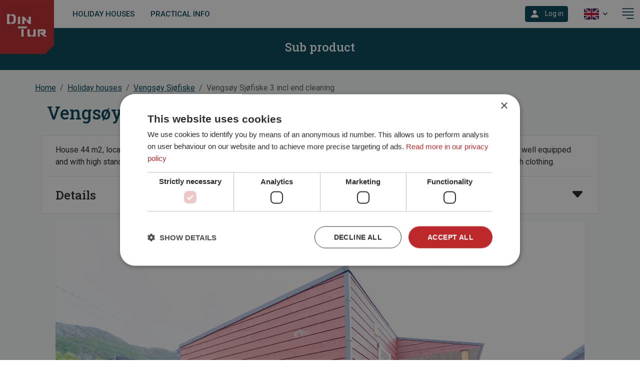

--- FILE ---
content_type: text/html; charset=utf-8
request_url: https://www.dintur.no/en/holidayhome/vengsoey-sjoefiske/vesj03/
body_size: 8404
content:
<!DOCTYPE html>
<html lang="no" id="top">
<head>
    <meta charset="utf-8" />
    <meta name="viewport" content="width=device-width, initial-scale=1, shrink-to-fit=no">
    <base href="/" />
    <meta name="facebook-domain-verification" content="8ym5u4idpum433l605tqf9j3tdw3a0" />
    <link href="/css/site.css?v=CRBSGsfMYrhfJd8mSxJMx9x6hqHuNBOwDPS9n1SuKSE" rel="stylesheet" type="text/css" defer />
    <link rel="stylesheet" href="/lib/bootstrap/icons/font/bootstrap-icons.min.css" defer>
    <link href="/scss/default.min.css?v=XpYiyIZYfzHe9nOx2ZGSWhNPQOGiCfSpNQ2Lxc94pQQ" rel="stylesheet" type="text/css" defer />
    <link href="/_content/com.core.xg.web.wms/lib/leaflet/dist/leaflet.min.css?v=rE2N_4IuhEdEpWheS8IGGtDvyj_6eJb0v5J3_YAws84" rel="stylesheet" type="text/css" defer />
    <link href="/_content/com.core.xg.web.wms/css/Control.Fullscreen.min.css?v=d6sCQATXyMptuwqmiwHbbcxW55Ytv4Yv3DOUxNDqx9A" rel="stylesheet" type="text/css" defer />
    <link href="/_content/com.core.xg.web.wms/css/jqplot.min.css?v=MbizlRlk6O8Turec2bVxfm-1dR55T3DdTQ484H1JS5o" rel="stylesheet" type="text/css" defer />

        <script type="text/javascript">(function(w,d,s,l,i){w[l]=w[l]||[];w[l].push({'gtm.start':
new Date().getTime(),event:'gtm.js'});var f=d.getElementsByTagName(s)[0],
j=d.createElement(s),dl=l!='dataLayer'?'&l='+l:'';j.async=true;j.src=
'https://www.googletagmanager.com/gtm.js?id='+i+dl;f.parentNode.insertBefore(j,f);
})(window,document,'script','dataLayer','GTM-PR7L8BXN');</script>
        <script type="text/javascript">    window.gtmTrack = function (ev) { if (!dataLayer) return; dataLayer.push(ev); }</script>
    <link href="//cdn.quilljs.com/1.3.6/quill.snow.css" rel="stylesheet" defer>
    <script src="/lib/jquery/jquery.min.js?v=QSuP-cWrMrkBn82EvNSlTA4mWhRShHT07kWyeiCr6us" type="text/javascript" defer></script>
    <script src="/lib/bootstrap/js/bootstrap.bundle.min.js?v=6zfk2L8R3wCgRbZzpkEi7UYC2bc6fYGIgFfNeqyOWnQ" defer type="text/javascript"></script>
    <link href="com.core.xg.booking.web.styles.css?v=jdU8IVsfmt-FrNO7lkgD8nBGPtdQeh7N_Z39W6-QngE" rel="stylesheet" defer />
    <link rel="stylesheet" href="_content/Radzen.Blazor/css/default-base.css?v=JYBzt5HMCaMiLkXYXkVSuj9C4SLeYqMmMtNSHQahnjw" defer />
    <script>
        window.CookieFunction = {
            acceptMessage: function (cookieString) {
                document.cookie = cookieString;
            }
        };

        function scrollToTarget(target) {
            document.getElementById(target).scrollIntoView({ behavior: 'smooth' });
        }
    </script>

    <script type="template/dintur-marker-popup" id="marker-popup" defer>
        <div marker class="bm-map-poi-popup">
            {{#if description}}
                <div info class="bm-map-poi-popup-info">
                    {{{description}}}
                </div>
            {{/if}}
            {{#if pictureUrl}}
                <div picture class="bm-map-poi-popup-picture">
                    <img src="{{pictureUrl}}" />
                </div>
            {{/if}}

        </div>
    </script>

    <!-- html5 video controller -->

    <script>
        function playVideo(elementId) {
            document.getElementById(elementId).play();
        }
        function pauseVideo(elementId) {
            document.getElementById(elementId).pause();
        }
    </script>

    <!--demo hiking info template-->
    <script type="template/dintur-hiking-info" id="hiking-info" async>
        {{#if title}}
            <div>{{title}}</div>
        {{/if}}
        {{#if lengthMeters}}
            <div>{{lengthMeters}}</div>
        {{/if}}
        {{#if heightStartMeters}}
            <div>{{heightStartMeters}}</div>
        {{/if}}
        {{#if heightHighestMeters}}
            <div>{{heightHighestMeters}}</div>
        {{/if}}
        {{#if difficulty}}
            <div>{{difficulty}}</div>
        {{/if}}
        {{#if estimatedTimeHours}}
            <div>{{estimatedTimeHours}}</div>
        {{/if}}
        {{#if description}}
            <div>{{description}}</div>
        {{/if}}
    </script>

    <style type="text/css">
        [map] {
            width: 100%;
            height: 500px;
        }

        [elevation-plot] {
            width: 100%;
            height: 250px;
        }

        [marker] {
            min-width: 275px;
        }

            [marker] [info] {
                padding: 10px;
                font-size: 12px;
            }

            [marker] [picture] {
                overflow: hidden;
            }

                [marker] [picture] img {
                    border-radius: 20px;
                    width: 100%;
                }
    </style>

    <style type="text/css">
        .bm-map {
            width: 100%;
            height: 500px;
        }
    </style>

    <script>
        window.getUserAgent = () => {
            return navigator.userAgent;
        };

        window.getWindowHeight = () => {
            return window.innerHeight;
        };
        window.getWindowWidth = () => {
            return window.innerWidth;
        };
    </script>
    <!-- Add font according to DinTur style -->
    <link rel="preconnect" href="https://fonts.googleapis.com">
    <link rel="preconnect" href="https://fonts.gstatic.com" crossorigin>
    <link href="https://fonts.googleapis.com/css2?family=Roboto+Slab:wght@400;500;700&family=Roboto:wght@400;500;700&display=swap" rel="stylesheet">


    <!-- TrustBox script -->
    <script type="text/javascript" src="//widget.trustpilot.com/bootstrap/v5/tp.widget.bootstrap.min.js" async></script>
    <!-- End TrustBox script -->
    <!-- SPA support for Trustbox -->
    <script>
        window.loadTp = (elementId) => {
            var trustbox = document.getElementById(elementId);
            //var $trustbox = $('#' + elementId);
            //$trustbox.removeData();
            //$trustbox.html('');
            if (window.Trustpilot !== undefined)
                window.Trustpilot.loadFromElement(trustbox, true);
        };
    </script>

    <script>
        function removeShowClass(elementId) {
            var element = document.getElementById(elementId);
            element.classList.remove("show");
        };

        function printInvoke() {
            window.print();
        }
    </script>
    <!-- End SPA support for Trustbox -->
    <!--Blazor:{"type":"server","prerenderId":"db3df66d8e2a466ea30d642240ab6599","key":{"locationHash":"77D12F14A8105320B1AAED6AE7E689DA0EC4483270A645E84079EAA0FFDF550D:0","formattedComponentKey":""},"sequence":0,"descriptor":"CfDJ8L6QRLZL7BNJlCsz3ohAfeNk2\u002BSjrmpDf9q47AOD8DbAVtqSkPG/WEyVod26vZJY0vxmHbYvOAJfV//LFg2gA1fqgheTxbxIaKd7jxF/gRJHKybSY\u002BYfxggrBIAiaJMP5aTfdQ80eGpR4G/HVCYQ69MRLO\u002BQ21QJzdqk3tZTVQjX\u002BNphqqFBflRxJ8R/3KLLXU\u002BO2Nud4AqeeQxGEMSiFQPSOr9WSiONd8pIQwCIgTTfjfzCr35oqIXAmgwZEoeiYg\u002BaFx\u002BtEAod0Jp/CLVUhyDVt42N\u002BwTS2RmgZhfXkLbRRK0qx2QoEv0DcNjut01OdCgaPMyzpbv8ngYNp88fTcgiHxv1p9g1MuS5ox/z8TdXgn\u002B4mjHOAl3Onv4xrfnTjFyHXtW8\u002B5vlzfpQTE\u002B1XhTk2yQIfwsS1jF1VPCKNkj03/zuDtZXNAwv5zzlKRSJxcCqzorZcDp0jkHV6tmBRAMQjPabXnepqOELUPsPmUm9yN1qBXvNOMfmJIDlZ8jNMxp0UIStg/VKSEXprsbtj6ClL5KJBiOcK7oXBkJRfnWrp0yu4a6UVJC2grYI1LPxqjBJABdKKfnSGNVrho3jQ38="}--><title>Vengs&#xF8;y Sj&#xF8;fiske 3 incl end cleaning | DinTur.no</title><meta name="description" content="House 44 m2, located in the harbor on Vengs&#xF8;y, 5 meters from the sea and 10 meters from the floating dock with boats. The house is well equipped and with high standards. 10 meters to the service building with fish cleaning facilities, freezers, storeroom and drying facilities for fish clothing." />
        <meta property="og:locale" content="en-US" />
        <meta property="og:type" content="website">
        <meta property="og:title" content="Vengs&#xF8;y Sj&#xF8;fiske 3 incl end cleaning | DinTur.no" />
        <meta property="og:description" content="House 44 m2, located in the harbor on Vengs&#xF8;y, 5 meters from the sea and 10 meters from the floating dock with boats. The house is well equipped and with high standards. 10 meters to the service building with fish cleaning facilities, freezers, storeroom and drying facilities for fish clothing." />
        <meta property="og:url" content="https://www.dintur.no/en/holidayhome/vengsoey-sjoefiske/vesj03/" />
        <meta property="og:image" content="https://www.dintur.no/image/08ca1c99-3572-4760-988b-77a0a788bc3c/gallery" />
        <meta property="og:image:secure_url" content="https://www.dintur.no/image/08ca1c99-3572-4760-988b-77a0a788bc3c/gallery" />
        <meta property="og:image:width" content="1640">
        <meta property="og:image:height" content="856">
        <meta name="twitter:card" content="summary_large_image">
        <meta name="twitter:title" content="Vengs&#xF8;y Sj&#xF8;fiske 3 incl end cleaning | DinTur.no" />
        <meta name="twitter:description" content="House 44 m2, located in the harbor on Vengs&#xF8;y, 5 meters from the sea and 10 meters from the floating dock with boats. The house is well equipped and with high standards. 10 meters to the service building with fish cleaning facilities, freezers, storeroom and drying facilities for fish clothing." />
        <meta name="twitter:image" content="https://www.dintur.no/image/08ca1c99-3572-4760-988b-77a0a788bc3c/gallery" /><link rel="canonical" href="http://www.dintur.no/en/holidayhome/vengsoey-sjoefiske/" /><!--Blazor:{"prerenderId":"db3df66d8e2a466ea30d642240ab6599"}-->
</head>
<body>
    <app>
        
<!--Blazor:{"type":"server","prerenderId":"e35e7fb7919044b287b250a22232e1a7","key":{"locationHash":"80450E4421946380285613E9CD5DF77010CE60CD6F99CFCB7461DF0BCEDE0597:0","formattedComponentKey":""},"sequence":1,"descriptor":"CfDJ8L6QRLZL7BNJlCsz3ohAfeP9bpmM7E1OEJmgmnfoY1WjSVEtSEICOKF95JOaf3hNoIa5ja5XI1xFyuNWSWEwb\u002BaCXbNVWySslliPKj8SIiAr50R0X1n\u002B0bIgX8dR6wbg1pjo\u002B7VC5TEvZIY8cATLBzar/MLDqUgOmXAAAihpmZ3Iyxcl\u002Bmx\u002B9AbBPQfqgjFFfpEDlFHFNBdNHkD14D1CBpLek1Vd7K6MF\u002Bghzf\u002BUzi4exPuamuRU0mBWsBsvwJxbJ\u002BKgG/wJNU0JJSlI6PiZK19XArnJgJjThLJPJclwiE/CQjazXgUbM0/kaudmCgywCrGt\u002BkL072wXdnxZQhMTUZYjKacLFFwps6dDwpm5FOy4dBHpps5mKtAk2Jye\u002BiYy\u002BH\u002Bf46blg0xOWl07wkk6KaceWqfPOguq0ir09BlulRHj45dW52tETE2W/igL49zLqzVJVQFq1QI4PwXfy\u002B45k9yQjoVamT7uM8uCs0dNTwY3QsXj\u002Bx\u002BPOXLlVECQWIVHK3Qj6m4wSO\u002BTGtbW9ViUyLq0GRDTA5wUMXXnIOT3VgWI"}-->
    <div class="w-100 overflow-x-hidden">

<div class="bm-mainlayout container-xxl bg-white p-0 my-0 position-relative"><a href="https://www.dintur.no/en/" aria-label="Link to frontpage"><img fetchpriority="high" src="img/logo-web-124.png" class="system-logo-topleft" alt="Link to frontpage" width="124" height="124" /></a>
<nav class="navbar navbar-expand justify-content-end justify-content-xl-start py-1 bg-white d-print-none" id="topnavbar"><div class="d-flex" style="flex-basis: auto;align-items: center"><ul class="boman-navbar-left-part navbar-nav me-0 flex-row align-items-center"><li class="nav-item nav-item-padding overflow-hidden"><a role="link" href="en/holidayhome/" class="nav-link topmenu-text text-truncate active" aria-current="page">Holiday houses </a></li>
            <li class="nav-item nav-item-padding overflow-hidden d-none d-lg-block"><a role="link" href="en/practical-info/" class="nav-link topmenu-text text-truncate">Practical info</a></li></ul></div>
    <div class="d-none d-xxl-flex" style="flex-basis: auto; flex-grow: 1; align-items: center"><ul class="navbar-nav me-auto flex-row align-items-center"><li class="nav-item nav-item-padding overflow-hidden "><a role="link" href="en/contact-and-booking/" class="nav-link topmenu-text text-truncate">Contact and booking</a></li>
        
        
    
    
    
    
    
    
    
    
    <li class="nav-item nav-item-padding overflow-hidden "><a role="link" href="en/get-inspired/" class="nav-link topmenu-text text-truncate">Get inspired</a></li>
        
        
    
    
    </ul></div>
    <div class="d-flex" style="flex-basis: auto; flex-grow: 1; align-items: center"><ul class="navbar-nav ms-auto align-items-center">
            <li class="nav-item nav-item-padding px-3"><div class="dropdown"><a class="btn btn-primary btn-sm dropdown-toggle py-0" role="button" id="dropdownMenuLink" data-bs-toggle="dropdown" data-bs-auto-close="outside" aria-haspopup="true" aria-expanded="false" aria-label="Log in"><span class="bi bi-person-fill text-white fs-5 align-middle" aria-label="Log in"></span>
                <span class="d-none d-sm-inline ms-lg-2">Log in</span></a>
            <div class="dropdown-menu dropdown-menu-end px-2 px-lg-4 py-2 py-lg-4" aria-labelledby="dropdownMenuLink" id="loginDropdown"><div class="dropdown-item-text"><h2 class="bom-h1 mb-4">Log in</h2><div class="mb-3"><div class="form-floating "><input autocomplete="off" class="form-control form-control " type="text" id="username" value="" />
    <label for="username">User name</label>
    <div id="username-feedback" class="invalid-feedback"></div></div></div><div class="mb-3"><div class="form-floating "><input autocomplete="off" class="form-control form-control " type="password" id="password" value="" />
    <label for="password">Password</label>
    <div id="password-feedback" class="invalid-feedback"></div></div></div>
            <a role="button" class="btn btn-custom-primary text-start" style="min-width: 250px;"><span class="text-start">Log in</span>
                <img src="icons/icons-arrow-right@x3.png" class="float-end pt-1" style="width: 23px" aria-hidden="true"></a><div class="row g-0 mt-2"><div class="col-6 text-start"><a class="btn btn-link btn-sm ps-0" role="button">New user</a></div><div class="text-end col-6"><a class="btn btn-link btn-sm pe-0" role="button">Forgot password</a></div></div></div></div></div></li><li class="nav-item nav-item-padding dropdown px-2 d-none d-md-block"><a class="nav-link dropdown-toggle py-1 user-select-none text-truncate px-2" id="languageSelector" role="button" data-bs-toggle="dropdown" aria-haspopup="true" aria-expanded="false" title="Select language"><img src="/img/uk.png" class="language-selector-img language-selector-img-sm" alt="Current language is English" /><img src="/icons/icons-arrow-small-down.png" class="ms-2" style="width: 10px; height: 6px;" aria-hidden="true"></a>
    <div class="dropdown-menu dropdown-menu-end" aria-labelledby="languageSelector"><a class="dropdown-item" role="button"><img src="/img/no.png" alt="NO" class="language-select-img"> <span class="bom-p">Norsk</span></a><a class="dropdown-item" role="button"><img src="/img/uk.png" alt="EN" class="language-select-img"> <span class="bom-p">English</span></a><a class="dropdown-item" role="button"><img src="/img/de.png" alt="DE" class="language-select-img"> <span class="bom-p">Deutsch</span></a></div></li><li class="nav-item px-0 d-block d-xxl-none"><a class="cursor-pointer" data-bs-toggle="offcanvas" href="#offcanvasMenu" title="Open menu" role="button" aria-controls="offcanvasMenu"><img src="/icons/buttons-hamburger-button@3x.png" style="height: 48px" aria-hidden="true"><span class="visually-hidden">Open menu</span></a></li></ul></div></nav>

<div class="offcanvas offcanvas-end" tabindex="-1" id="offcanvasMenu" aria-labelledby="offcanvasMenuLabel"><div class="offcanvas-header"><h3 class="offcanvas-title" id="offcanvasMenuLabel"></h3>
        <button type="button" class="btn-close text-reset" data-bs-dismiss="offcanvas" aria-label="Close menu"></button></div>
    <div class="offcanvas-body p-0"><ul class="nav flex-column"><li class="nav-item nav-item-padding"><a href="https://www.dintur.no/en/" role="link" class="nav-link topmenu-text text-truncate">Home</a></li>
            <li class="nav-item nav-item-padding"><a role="link" href="en/holidayhome/" class="nav-link topmenu-text text-truncate active" aria-current="page">Holiday houses </a></li>
            <li class="nav-item nav-item-padding"><a role="link" href="en/practical-info/" class="nav-link topmenu-text text-truncate">Practical info</a></li>
            <li class="nav-item nav-item-padding overflow-hidden "><a role="link" href="en/contact-and-booking/" class="nav-link topmenu-text text-truncate">Contact and booking</a></li>
        
        
    
    
    
    
    
    
    
    
    <li class="nav-item nav-item-padding overflow-hidden "><a role="link" href="en/get-inspired/" class="nav-link topmenu-text text-truncate">Get inspired</a></li>
        
        
    
    
    

            


            
            <li><hr></li>
            <li class="nav-item nav-item-padding dropdown hover-light-medium"><a class="nav-link dropdown-toggle py-1 user-select-none text-truncate " id="languageSelectorOC" role="button" data-bs-toggle="dropdown" aria-haspopup="true" aria-expanded="false" title="Select language"><img src="/img/uk.png" class="language-selector-img-sm" alt="Current language is English" /><span class="ms-2">Select language</span><img src="/icons/icons-arrow-small-down.png" class="ms-2" style="width: 10px; height: 6px;" aria-hidden="true"></a>
    <div class="dropdown-menu " aria-labelledby="languageSelectorOC"><a class="dropdown-item" role="button"><img src="/img/no.png" alt="NO" class="language-select-img"> <span class="bom-p">Norsk</span></a><a class="dropdown-item" role="button"><img src="/img/uk.png" alt="EN" class="language-select-img"> <span class="bom-p">English</span></a><a class="dropdown-item" role="button"><img src="/img/de.png" alt="DE" class="language-select-img"> <span class="bom-p">Deutsch</span></a></div></li></ul></div></div><main class="bm-pagebackground d-block p-0 m-0 bg-light"><div class="d-print-none row g-0 bg-primary text-center py-4 mb-0"><div class="col-12"><h3 class="h4 text-white">Sub product</h3></div></div>

    <div class="bm-subproductpagecontainer p-0 container position-relative pt-3 mb-4 bg-light subproduct"><nav aria-label="breadcrumb"><ol class="breadcrumb mt-2 d-print-none"><li class="breadcrumb-item"><a href="en/" role="button" class="">Home</a></li>
                <li class="breadcrumb-item"><a href="/en/holidayhome/" role="button" class="cursor-pointer active" aria-current="page">Holiday houses </a></li>
                <li class="breadcrumb-item"><a href="en/holidayhome/vengsoey-sjoefiske/" class="active" aria-current="page">Vengs&#xF8;y Sj&#xF8;fiske</a></li>
                <li class="breadcrumb-item active" aria-current="page">Vengs&#xF8;y Sj&#xF8;fiske 3 incl end cleaning</li></ol></nav>
    <div class="d-block container px-0 px-sm-2 px-lg-4 px-xxl-5"><div class="row mb-3"><div class="col-12"><h1 class="mb-0 mb-md-2 px-2 px-md-0 text-primary">Vengs&#xF8;y Sj&#xF8;fiske 3 incl end cleaning</h1></div></div><div class="row align-items-center border rounded bg-white py-3 px-2 px-lg-3"><div class="col-12"><div class="d-block mb-3"><div class="product-longtext position-relative longtext-expanded">House 44 m2, located in the harbor on Vengsøy, 5 meters from the sea and 10 meters from the floating dock with boats. The house is well equipped and with high standards. 10 meters to the service building with fish cleaning facilities, freezers, storeroom and drying facilities for fish clothing.<div class="d-none"></div></div></div><div class="row align-items-center border-top pt-3"><a class="col-10 h4 mb-0 text-reset text-decoration-none" role="button">Details</a>
                            <a class="col-2 text-end text-reset text-decoration-none" role="button"><span class="bi bi-caret-down-fill fs-3"></span></a></div></div></div>
            
            <div class="row mb-4"><div class="col-12 px-0 py-2 py-lg-3"><div id="carouselSubProduct" class="carousel slide" data-bs-interval="false"><div class="carousel-inner"><div class="carousel-item active"><img class="d-block m-auto rounded carousel-image" alt="" src="/image/b231c8ca-dd5a-4065-a16c-673f5619d6ab/gallery" /></div><div class="carousel-item"><img class="d-block m-auto rounded carousel-image" alt="" src="/image/484d5195-a9ca-40d1-9ee7-62522612329b/gallery" /></div><div class="carousel-item"><img class="d-block m-auto rounded carousel-image" alt="" src="/image/5b0ea0a9-ae12-4c5a-b70c-6d84795acbf5/gallery" /></div><div class="carousel-item"><img class="d-block m-auto rounded carousel-image" alt="" src="/image/859a7fed-c97a-46a8-a97d-079cf920b257/gallery" /></div><div class="carousel-item"><img class="d-block m-auto rounded carousel-image" alt="" src="/image/2bbb3e8c-b3b6-43e9-b658-a9ede1edc61e/gallery" /></div><div class="carousel-item"><img class="d-block m-auto rounded carousel-image" alt="" src="/image/87ec81ae-c05b-4ebc-89db-82dc74b47f49/gallery" /></div><div class="carousel-item"><img class="d-block m-auto rounded carousel-image" alt="" src="/image/802239ec-878a-49e7-bebc-cb2977e022a2/gallery" /></div><div class="carousel-item"><img class="d-block m-auto rounded carousel-image" alt="" src="/image/af72c882-6c68-4ceb-9da2-ff44500e291b/gallery" /></div><div class="carousel-item"><img class="d-block m-auto rounded carousel-image" alt="" src="/image/ddf6e601-0ec1-401f-bf20-d1331d5282aa/gallery" /></div>
    </div>
                                <button class="carousel-control-prev" type="button" data-bs-target="#carouselSubProduct" data-bs-slide="prev"><span class="carousel-control-prev-icon" aria-hidden="true"></span>
                                    <span class="visually-hidden">Previous</span></button>
                                <button class="carousel-control-next" type="button" data-bs-target="#carouselSubProduct" data-bs-slide="next"><span class="carousel-control-next-icon" aria-hidden="true"></span>
                                    <span class="visually-hidden">Next</span></button></div></div>
    <div class="col-12"></div></div></div></div><div class="row g-0 d-print-none"><div class="col-12 text-center"><div role="button" class="text-reset text-decoration-none cursor-pointer" title="To top" onclick="document.getElementById(&#x27;top&#x27;).scrollIntoView({behavior:&#x27;smooth&#x27;})"><img src="/icons/icons-arrow-up.png" aria-hidden="true" style="width: 50px; height: 50px;">
            <p class="fw-bold">To top</p></div></div></div></main><footer class="bm-systemfooter d-print-none"><div class="row bg-primary text-white g-0 dark-footer"><div class="col-12 col-md-4 p-3 p-lg-4 p-xl-5"><h3 class="fw-bold mb-1">Customer service</h3>
    
    <p class="mb-0">Phone: (&#x2B;47) 74 07 30 00</p>
    
    <p class="mb-1 mt-0"><a class="text-reset text-decoration-none cursor-pointer" target="" href="mailto:office@dintur.no">E-mail: office@dintur.no</a></p>
    

    
    <p class="mb-0">Opening hours: </p>
    
    <p class="mb-0">Monday to Thursday, 08:00 to 18:00,   Fridays, 08:00 to 15:30</p>
    
    
    
    <h3 class="fw-bold mb-1">Follow us on</h3>
    
    <div class="row g-0 align-items-center my-3"><a class="col-auto text-white px-3" role="button" href="https://www.facebook.com/DinTurNorway" target="_blank"><span class="bi fs-2 bi-facebook" role="button" aria-label="facebook"></span></a>
    
    
    <a class="col-auto text-white px-3" role="button" href="https://www.instagram.com/dinturseafishing/" target="_blank"><span class="bi fs-2 bi-instagram" role="button" aria-label="instagram"></span></a>
    
    
    <a class="col-auto text-white px-3" role="button" href="https://vimeo.com/user178432007" target="_blank"><span class="bi fs-2 bi-vimeo" role="button" aria-label="vimeo"></span></a>
    
    
    <a class="col-auto text-white px-3" role="button" href="https://www.youtube.com/user/dinturfilm" target="_blank"><span class="bi fs-2 bi-youtube" role="button" aria-label="youtube"></span></a>
    
    
    </div>
    
    
    
    </div>
                <div class="col-12 col-md-4 p-3 p-lg-4 p-xl-5"><h3 class="fw-bold mb-1">Keep yourself updated</h3>
    
    <p class="mb-0"> Do you want good travel tips and tempting offers by email?</p>
    
    <div class="form-floating mb-2 text-dark"><input class="form-control text-dark " autocomplete="off" id="newsletter-email" value="" />
        <label for="newsletter-email">E-mail</label></div>
            <div class="d-block text-end w-100"><a class="btn btn-dark opacity-75 btn-sm mb-3" role="button" aria-label="Subscribe" aria-hidden="true">Subscribe</a></div>
    
    </div>
                <div class="col-12 col-md-4 p-3 p-lg-4 p-xl-5"><h3 class="fw-bold mb-1">About Din Tur</h3>
    
    <p class="mb-1 mt-0"><a role="button" href="en/contact/" class="text-reset text-decoration-none cursor-pointer">Contact us</a></p>
        
    
    <p class="mb-1 mt-0"><a role="button" href="en/team/" class="text-reset text-decoration-none cursor-pointer">The Din Tur team</a></p>
        
    
    <p class="mb-1 mt-0"><a class="text-reset text-decoration-none cursor-pointer" target="" href="/terms/">Terms and conditions</a></p>
    

    
    <p class="mb-1 mt-0"><a class="text-reset text-decoration-none cursor-pointer" target="" href="/privacy/">Privacy</a></p>
    

    
    <p class="mb-1 mt-0"><a class="text-reset text-decoration-none cursor-pointer" target="" href="/cookies/">Cookies</a></p>
    

    
    <p class="mb-1 mt-0"><a role="button" href="en/copyright/" class="text-reset text-decoration-none cursor-pointer">Copyright</a></p>
        
    
    
    

    
    <div class="row align-items-center"><div class="col-auto"><span>Currency:</span></div>
                    <div class="col-auto"><img src="/icons/nok-white.png" class="language-selector-img-sm opacity-50" role="button" alt="NOK" title="NOK" /></div>
                    <div class="col-auto"><img src="/icons/eur-white.png" class="language-selector-img-sm " role="button" alt="EUR" title="EUR" /></div><div class="col"><a class="text-decoration-none" role="button" data-bs-toggle="modal" data-bs-target="#currencyExplan-43157" title="Currency explanation"><img src="/icons/q-circle-white.png" class="language-selector-img-sm opacity-75" alt="Currency explanation" /></a></div></div><div class="modal fade" id="currencyExplan-43157" tabindex="-1" aria-labelledby="currencyExplanLabel-43157" aria-hidden="true"><div class="modal-dialog modal-dialog-centered"><div class="modal-content text-dark"><div class="modal-header"><h1 class="modal-title fs-5" id="currencyExplanLabel-43157">Select currency </h1>
                        <button type="button" class="btn-close" data-bs-dismiss="modal" aria-label="Close"></button></div>
                    <div class="modal-body"><p class="  text-dark mt-2">Currency selection cannot be changed after the booking is confirmed, so it is important that the correct currency is selected before completing the booking.</p></div>
                    <div class="modal-footer"><button type="button" class="btn btn-secondary" data-bs-dismiss="modal">Close</button></div></div></div></div></div></div>
    <div class="row bg-white g-0 align-items-center white-footer"><div class="col-12 col-xl-3 text-center text-xl-start p-3 pb-0 pb-xl-3"><span class="small">&#xA9; DinTur 2022</span></div>
    <div class="col-12 col-xl-6 text-center p-3"><a href="https://www.visa.com/" target="_blank"><img src="/icons/visa.png" class="mx-3" style="width: 122px; height: 35px;" alt="VISA"></a>
                <a href="https://reisegarantifondet.no/" target="_blank"><img src="/icons/rgf.png" class="mx-3" style="width: 75px; height: 60px;" alt="Reisegarantifondet" /></a>
                <a href="https://www.nets.eu/" target="_blank"><img src="/icons/nets.png" class="mx-3" alt="Nets" style="width: 122px; height: 35px;"></a></div>
<div class="col-12 col-xl-3 text-center text-xl-end p-3 pt-0 pt-xl-3"><span class="small">Design and development: Increo &#x2B; BoMan</span></div></div></footer></div></div>
<!--Blazor:{"prerenderId":"e35e7fb7919044b287b250a22232e1a7"}-->

    </app>

    <div id="blazor-error-ui">
        
            An error has occurred. This application may no longer respond until reloaded.
        
        
        <a href="" class="reload">Reload</a>
        <a class="dismiss" role="button">🗙</a>
    </div>
    <script src="_framework/blazor.server.js" autostart="false"></script>
    <script>
        Blazor.start({
            configureSignalR: function (builder) {
                let c = builder.build();
                c.serverTimeoutInMilliseconds = 60000 * 6;
                c.keepAliveIntervalInMilliseconds = 60000 * 3;
                builder.build = () => {
                    return c;
                };
            },
            reconnectionOptions: {
                maxRetries: 100,
                retryIntervalMilliseconds: 100
            }
        });
    </script>
    <script>
        //Wait until a reload button appears
        new MutationObserver((mutations, observer) => {
            if (document.querySelector('#components-reconnect-modal')) {
                async function attemptReload() {
                    await fetch(''); // Check the server really is back
                    location.reload();
                }
                observer.disconnect();
                attemptReload();
                setInterval(attemptReload, 2000);
            }
        }).observe(document.body, { childList: true, subtree: true });
    </script>
    <script src="https://cdn.quilljs.com/1.3.6/quill.min.js" defer></script>
    <script src="_content/Blazored.TextEditor/quill-blot-formatter.min.js" defer></script>
    <script src="_content/Blazored.TextEditor/Blazored-BlazorQuill.min.js" defer></script>
    <script src="js/post.min.js" defer></script>
    <script src="js/blobDownload.js" defer></script>
    <script src="js/scroll.min.js" defer></script>
    <script src="/_content/com.core.xg.web.wms/lib/leaflet/dist/leaflet.js" defer></script>
    <script src="/_content/com.core.xg.web.wms/js/proj4.js" defer></script>
    <script src="/_content/com.core.xg.web.wms/js/proj4leaflet.min.js" defer></script>
    <script src="/_content/com.core.xg.web.wms/js/handlebars-v1.3.0.min.js" defer></script>
    <script src="/_content/com.core.xg.web.wms/js/Playmap1.0.6.min.js" defer></script>
    <script src="/_content/com.core.xg.web.wms/js/Control.Fullscreen.min.js" defer></script>
    <script src="_content/Radzen.Blazor/Radzen.Blazor.js?v=413ZWDNnD_7b9GHM37qBp92Kkhc-JkYxUMl3q1bAxFQ" defer></script>
</body>
</html>


--- FILE ---
content_type: text/css
request_url: https://www.dintur.no/_content/com.core.xg.web.wms/css/jqplot.min.css?v=MbizlRlk6O8Turec2bVxfm-1dR55T3DdTQ484H1JS5o
body_size: 889
content:
.jqplot-target {
    position: relative;
    color: #666;
    font-family: "Trebuchet MS",Arial,Helvetica,sans-serif;
    font-size: 1em
}

.jqplot-axis {
    font-size: .75em
}

.jqplot-xaxis {
    margin-top: 10px
}

.jqplot-x2axis {
    margin-bottom: 10px
}

.jqplot-yaxis {
    margin-right: 10px
}

.jqplot-y2axis, .jqplot-y3axis, .jqplot-y4axis, .jqplot-y5axis, .jqplot-y6axis, .jqplot-y7axis, .jqplot-y8axis, .jqplot-y9axis, .jqplot-yMidAxis {
    margin-left: 10px;
    margin-right: 10px
}

.jqplot-axis-tick, .jqplot-xaxis-tick, .jqplot-yaxis-tick, .jqplot-x2axis-tick, .jqplot-y2axis-tick, .jqplot-y3axis-tick, .jqplot-y4axis-tick, .jqplot-y5axis-tick, .jqplot-y6axis-tick, .jqplot-y7axis-tick, .jqplot-y8axis-tick, .jqplot-y9axis-tick, .jqplot-yMidAxis-tick {
    position: absolute;
    white-space: pre
}

.jqplot-xaxis-tick {
    top: 0;
    left: 15px;
    vertical-align: top
}

.jqplot-x2axis-tick {
    bottom: 0;
    left: 15px;
    vertical-align: bottom
}

.jqplot-yaxis-tick {
    right: 0;
    top: 15px;
    text-align: right
}

    .jqplot-yaxis-tick.jqplot-breakTick {
        right: -20px;
        margin-right: 0;
        padding: 1px 5px 1px 5px;
        z-index: 2;
        font-size: 1.5em
    }

.jqplot-y2axis-tick, .jqplot-y3axis-tick, .jqplot-y4axis-tick, .jqplot-y5axis-tick, .jqplot-y6axis-tick, .jqplot-y7axis-tick, .jqplot-y8axis-tick, .jqplot-y9axis-tick {
    left: 0;
    top: 15px;
    text-align: left
}

.jqplot-yMidAxis-tick {
    text-align: center;
    white-space: nowrap
}

.jqplot-xaxis-label {
    margin-top: 10px;
    font-size: 11pt;
    position: absolute
}

.jqplot-x2axis-label {
    margin-bottom: 10px;
    font-size: 11pt;
    position: absolute
}

.jqplot-yaxis-label {
    margin-right: 10px;
    font-size: 11pt;
    position: absolute
}

.jqplot-yMidAxis-label {
    font-size: 11pt;
    position: absolute
}

.jqplot-y2axis-label, .jqplot-y3axis-label, .jqplot-y4axis-label, .jqplot-y5axis-label, .jqplot-y6axis-label, .jqplot-y7axis-label, .jqplot-y8axis-label, .jqplot-y9axis-label {
    font-size: 11pt;
    margin-left: 10px;
    position: absolute
}

.jqplot-meterGauge-tick {
    font-size: .75em;
    color: #999
}

.jqplot-meterGauge-label {
    font-size: 1em;
    color: #999
}

table.jqplot-table-legend {
    margin-top: 12px;
    margin-bottom: 12px;
    margin-left: 12px;
    margin-right: 12px
}

table.jqplot-table-legend, table.jqplot-cursor-legend {
    background-color: rgba(255,255,255,0.6);
    border: 1px solid #ccc;
    position: absolute;
    font-size: .75em
}

td.jqplot-table-legend {
    vertical-align: middle
}

td.jqplot-seriesToggle:hover, td.jqplot-seriesToggle:active {
    cursor: pointer
}

.jqplot-table-legend .jqplot-series-hidden {
    text-decoration: line-through
}

div.jqplot-table-legend-swatch-outline {
    border: 1px solid #ccc;
    padding: 1px
}

div.jqplot-table-legend-swatch {
    width: 0;
    height: 0;
    border-top-width: 5px;
    border-bottom-width: 5px;
    border-left-width: 6px;
    border-right-width: 6px;
    border-top-style: solid;
    border-bottom-style: solid;
    border-left-style: solid;
    border-right-style: solid
}

.jqplot-title {
    top: 0;
    left: 0;
    padding-bottom: .5em;
    font-size: 1.2em
}

table.jqplot-cursor-tooltip {
    border: 1px solid #ccc;
    font-size: .75em
}

.jqplot-cursor-tooltip {
    border: 1px solid #ccc;
    font-size: .75em;
    white-space: nowrap;
    background: rgba(208,208,208,0.5);
    padding: 1px
}

.jqplot-highlighter-tooltip, .jqplot-canvasOverlay-tooltip {
    border: 1px solid #ccc;
    font-size: .75em;
    white-space: nowrap;
    background: rgba(208,208,208,0.5);
    padding: 1px
}

.jqplot-point-label {
    font-size: .75em;
    z-index: 2
}

td.jqplot-cursor-legend-swatch {
    vertical-align: middle;
    text-align: center
}

div.jqplot-cursor-legend-swatch {
    width: 1.2em;
    height: .7em
}

.jqplot-error {
    text-align: center
}

.jqplot-error-message {
    position: relative;
    top: 46%;
    display: inline-block
}

div.jqplot-bubble-label {
    font-size: .8em;
    padding-left: 2px;
    padding-right: 2px;
    color: rgb(20%,20%,20%)
}

    div.jqplot-bubble-label.jqplot-bubble-label-highlight {
        background: rgba(90%,90%,90%,0.7)
    }

div.jqplot-noData-container {
    text-align: center;
    background-color: rgba(96%,96%,96%,0.3)
}


--- FILE ---
content_type: text/javascript
request_url: https://www.dintur.no/_content/com.core.xg.web.wms/js/Control.Fullscreen.min.js
body_size: 1031
content:
(function(){var n,i,t,r;if(L.Control.FullScreen=L.Control.extend({options:{position:"topleft",title:"Full Screen",titleCancel:"Exit Full Screen",forceSeparateButton:!1,forcePseudoFullscreen:!1,fullscreenElement:!1},onAdd:function(n){var i="leaflet-control-zoom-fullscreen",t,r="";t=n.zoomControl&&!this.options.forceSeparateButton?n.zoomControl._container:L.DomUtil.create("div","leaflet-bar");this.options.content?r=this.options.content:i+=" fullscreen-icon";this._createButton(this.options.title,i,r,t,this.toggleFullScreen,this);this._map.on("enterFullscreen exitFullscreen",this._toggleTitle,this);return t},_createButton:function(t,i,r,u,f,e){return this.link=L.DomUtil.create("a",i,u),this.link.href="#",this.link.title=t,this.link.innerHTML=r,L.DomEvent.addListener(this.link,"click",L.DomEvent.stopPropagation).addListener(this.link,"click",L.DomEvent.preventDefault).addListener(this.link,"click",f,e),L.DomEvent.addListener(u,n.fullScreenEventName,L.DomEvent.stopPropagation).addListener(u,n.fullScreenEventName,L.DomEvent.preventDefault).addListener(u,n.fullScreenEventName,this._handleFullscreenChange,e),L.DomEvent.addListener(document,n.fullScreenEventName,L.DomEvent.stopPropagation).addListener(document,n.fullScreenEventName,L.DomEvent.preventDefault).addListener(document,n.fullScreenEventName,this._handleFullscreenChange,e),this.link},toggleFullScreen:function(){var t=this._map;t._exitFired=!1;t._isFullscreen?(n.supportsFullScreen&&!this.options.forcePseudoFullscreen?n.cancelFullScreen():L.DomUtil.removeClass(this.options.fullscreenElement?this.options.fullscreenElement:t._container,"leaflet-pseudo-fullscreen"),t.fire("exitFullscreen"),t._exitFired=!0,t._isFullscreen=!1):(n.supportsFullScreen&&!this.options.forcePseudoFullscreen?n.requestFullScreen(this.options.fullscreenElement?this.options.fullscreenElement:t._container):L.DomUtil.addClass(this.options.fullscreenElement?this.options.fullscreenElement:t._container,"leaflet-pseudo-fullscreen"),t.fire("enterFullscreen"),t._isFullscreen=!0)},_toggleTitle:function(){this.link.title=this._map._isFullscreen?this.options.title:this.options.titleCancel},_handleFullscreenChange:function(){var t=this._map;t.invalidateSize();n.isFullScreen()||t._exitFired||(t.fire("exitFullscreen"),t._exitFired=!0,t._isFullscreen=!1)}}),L.Map.addInitHook(function(){this.options.fullscreenControl&&(this.fullscreenControl=L.control.fullscreen(this.options.fullscreenControlOptions),this.addControl(this.fullscreenControl))}),L.control.fullscreen=function(n){return new L.Control.FullScreen(n)},n={supportsFullScreen:!1,isFullScreen:function(){return!1},requestFullScreen:function(){},cancelFullScreen:function(){},fullScreenEventName:"",prefix:""},i="webkit moz o ms khtml".split(" "),typeof document.exitFullscreen!="undefined")n.supportsFullScreen=!0;else{for(t=0,r=i.length;t<r;t++)if(n.prefix=i[t],typeof document[n.prefix+"CancelFullScreen"]!="undefined"){n.supportsFullScreen=!0;break}typeof document.msExitFullscreen!="undefined"&&(n.prefix="ms",n.supportsFullScreen=!0)}n.supportsFullScreen&&(n.fullScreenEventName=n.prefix==="ms"?"MSFullscreenChange":n.prefix+"fullscreenchange",n.isFullScreen=function(){switch(this.prefix){case"":return document.fullscreen;case"webkit":return document.webkitIsFullScreen;case"ms":return document.msFullscreenElement;default:return document[this.prefix+"FullScreen"]}},n.requestFullScreen=function(n){switch(this.prefix){case"":return n.requestFullscreen();case"ms":return n.msRequestFullscreen();default:return n[this.prefix+"RequestFullScreen"]()}},n.cancelFullScreen=function(){switch(this.prefix){case"":return document.exitFullscreen();case"ms":return document.msExitFullscreen();default:return document[this.prefix+"CancelFullScreen"]()}});typeof jQuery!="undefined"&&(jQuery.fn.requestFullScreen=function(){return this.each(function(){var t=jQuery(this);n.supportsFullScreen&&n.requestFullScreen(t)})});window.fullScreenApi=n})();

--- FILE ---
content_type: text/javascript
request_url: https://www.dintur.no/_content/com.core.xg.web.wms/js/proj4leaflet.min.js
body_size: 1462
content:
(function(n){var t,i;if(typeof define=="function"&&define.amd)define(["leaflet","proj4"],n);else if(typeof module=="object"&&typeof module.exports=="object")t=require("leaflet"),i=require("proj4"),module.exports=n(t,i);else{if(typeof window.L=="undefined"||typeof window.proj4=="undefined")throw"Leaflet and proj4 must be loaded first";n(window.L,window.proj4)}})(function(n,t){return t.__esModule&&t.default&&(t=t.default),n.Proj={},n.Proj._isProj4Obj=function(n){return typeof n.inverse!="undefined"&&typeof n.forward!="undefined"},n.Proj.Projection=n.Class.extend({initialize:function(t,i,r){var u=n.Proj._isProj4Obj(t);this._proj=u?t:this._projFromCodeDef(t,i);this.bounds=u?i:r},project:function(t){var i=this._proj.forward([t.lng,t.lat]);return new n.Point(i[0],i[1])},unproject:function(t,i){var r=this._proj.inverse([t.x,t.y]);return new n.LatLng(r[1],r[0],i)},_projFromCodeDef:function(n,i){if(i)t.defs(n,i);else if(t.defs[n]===undefined){var r=n.split(":");if(r.length>3&&(n=r[r.length-3]+":"+r[r.length-1]),t.defs[n]===undefined)throw"No projection definition for code "+n;}return t(n)}}),n.Proj.CRS=n.Class.extend({includes:n.CRS,options:{transformation:new n.Transformation(1,0,-1,0)},initialize:function(t,i,r){var e,o,s,f,u;if(n.Proj._isProj4Obj(t)?(o=t,e=o.srsCode,f=i||{},this.projection=new n.Proj.Projection(o,n.bounds(f.bounds))):(e=t,s=i,f=r||{},this.projection=new n.Proj.Projection(e,s,n.bounds(f.bounds))),n.Util.setOptions(this,f),this.code=e,this.transformation=this.options.transformation,this.options.origin&&(this.transformation=new n.Transformation(1,-this.options.origin[0],-1,this.options.origin[1])),this.options.scales)this._scales=this.options.scales;else if(this.options.resolutions)for(this._scales=[],u=this.options.resolutions.length-1;u>=0;u--)this.options.resolutions[u]&&(this._scales[u]=1/this.options.resolutions[u]);this.infinite=!n.bounds(this.options.bounds)},scale:function(n){var t=Math.floor(n),i,r,u,f;return n===t?this._scales[n]:(i=this._scales[t],r=this._scales[t+1],u=r-i,f=n-t,i+u*f)},zoom:function(n){var t=this._closestElement(this._scales,n),i=this._scales.indexOf(t),r,u,f;return n===t?i:t===undefined?-Infinity:(u=i+1,r=this._scales[u],r===undefined)?Infinity:(f=r-t,(n-t)/f+i)},distance:n.CRS.Earth.distance,R:n.CRS.Earth.R,_closestElement:function(n,t){for(var i,r=n.length;r--;)n[r]<=t&&(i===undefined||i<n[r])&&(i=n[r]);return i}}),n.Proj.GeoJSON=n.GeoJSON.extend({initialize:function(t,i){this._callLevel=0;n.GeoJSON.prototype.initialize.call(this,t,i)},addData:function(t){var i;t&&(t.crs&&t.crs.type==="name"?i=new n.Proj.CRS(t.crs.properties.name):t.crs&&t.crs.type&&(i=new n.Proj.CRS(t.crs.type+":"+t.crs.properties.code)),i!==undefined&&(this.options.coordsToLatLng=function(t){var r=n.point(t[0],t[1]);return i.projection.unproject(r)}));this._callLevel++;try{n.GeoJSON.prototype.addData.call(this,t)}finally{this._callLevel--;this._callLevel===0&&delete this.options.coordsToLatLng}}}),n.Proj.geoJson=function(t,i){return new n.Proj.GeoJSON(t,i)},n.Proj.ImageOverlay=n.ImageOverlay.extend({initialize:function(t,i,r){n.ImageOverlay.prototype.initialize.call(this,t,null,r);this._projectedBounds=i},_animateZoom:function(t){var i=this._map.getZoomScale(t.zoom),r=n.point(this._projectedBounds.min.x,this._projectedBounds.max.y),u=this._projectedToNewLayerPoint(r,t.zoom,t.center);n.DomUtil.setTransform(this._image,u,i)},_reset:function(){var t=this._map.getZoom(),i=this._map.getPixelOrigin(),r=n.bounds(this._transform(this._projectedBounds.min,t)._subtract(i),this._transform(this._projectedBounds.max,t)._subtract(i)),u=r.getSize();n.DomUtil.setPosition(this._image,r.min);this._image.style.width=u.x+"px";this._image.style.height=u.y+"px"},_projectedToNewLayerPoint:function(n,t,i){var r=this._map.getSize()._divideBy(2),u=this._map.project(i,t)._subtract(r)._round(),f=u.add(this._map._getMapPanePos());return this._transform(n,t)._subtract(f)},_transform:function(n,t){var i=this._map.options.crs,r=i.transformation,u=i.scale(t);return r.transform(n,u)}}),n.Proj.imageOverlay=function(t,i,r){return new n.Proj.ImageOverlay(t,i,r)},n.Proj});

--- FILE ---
content_type: text/javascript
request_url: https://www.dintur.no/_content/com.core.xg.web.wms/js/Playmap1.0.6.min.js
body_size: 2114
content:
function Playmap(n){var e=n.uiLanguage,f,o,s,r,u,t;e||(e=0);f=n.mapType;f||(f="MapClientWrapper");o=n.mapProj;s=n.mapZoom;switch(e){case 0:r="Sjøkart";u="Topografisk kart";break;case 2:r="Seekarte";u="Topografisce karte";break;default:r="Sea Map";u="Topographical map"}s=="full";o=="sea";const k=21664,d=new L.Proj.CRS("EPSG:25833","+proj=utm +zone=33 +ellps=GRS80 +towgs84=0,0,0,0,0,0,0 +units=m +no_defs",{resolutions:Array.from(Array(20),(n,t)=>k/Math.pow(2,t)),origin:[-25e5,9045984]});t=f=="MapClientWrapper"&&o=="sea"?$.extend({wms:{layers:[{url:`https://cache.kartverket.no/v1/wmts/1.0.0/topo/default/utm33n/{z}/{y}/{x}.png`,label:u,layer:"topo",styles:"default",loadAtStartup:!1},{url:`https://cache.kartverket.no/v1/wmts/1.0.0/sjokartraster/default/utm33n/{z}/{y}/{x}.png`,label:r,layer:"sjokartraster",styles:"default",loadAtStartup:!0}],attribution:"© Statens Kartverk | DinTur | Boman"},sourceProjection:"+proj=longlat +ellps=WGS84 +datum=WGS84 +no_defs",boundaries:{fromRoutes:!0}},n):$.extend({wms:{layers:[{url:`https://cache.kartverket.no/v1/wmts/1.0.0/sjokartraster/default/utm33n/{z}/{y}/{x}.png`,label:r,layer:"sjokartraster",styles:"default",loadAtStartup:!1},{url:`https://cache.kartverket.no/v1/wmts/1.0.0/topo/default/utm33n/{z}/{y}/{x}.png`,label:u,layer:"topo",styles:"default",loadAtStartup:!0},],attribution:"© Statens Kartverk | DinTur | Boman"},sourceProjection:"+proj=longlat +ellps=WGS84 +datum=WGS84 +no_defs",boundaries:{fromRoutes:!0}},n);var h="+proj=longlat +ellps=WGS84 +datum=WGS84 +no_defs",g=function(n,t,i){var u=[n.lat,n.lng],r=proj4(t,i,u);return L.latLng(r[0],r[1])},at=function(n,t,i){var r=proj4(t,i,n);return L.latLng(r[0],r[1])},v=function(n,t,i){var u=[],r,f=[];return $.each(n,function(n,e){u=[e.lat,e.lng];r=proj4(t,i,u);f.push(L.latLng(r[0],r[1]))}),f},vt=function(n,t,i){var r=[],u=[],f=n.split(",");return $.each(f,function(n,f){var e=f.trim().split(" ");e.length>=2&&(r=[],r.push(parseFloat(e[0].trim())),r.push(parseFloat(e[1].trim())),projCoord=proj4(t,i,r),r[0]=projCoord[1],r[1]=projCoord[0],u.push(L.latLng(r[0],r[1])))}),u},nt=function(n){var t={toStart:[0],toPrevious:[0]};return $.each(n,function(i,r){i!=0&&(t.toPrevious.push(r.distanceTo(n[i-1])),t.toStart.push(t.toStart[i-1]+t.toPrevious[i]))}),t},tt=function(n,t){var i=[];return n.toStart.length!=t.length?i:($.each(n.toStart,function(n,r){i.push([r,t[n].elevation])}),i)},c=null,i=null,l={},a=null,y={},it={remove:function(){i.remove();ot()},getMap:function(){return i},refresh:function(){i._onResize();b()}},rt=function(){var n,r;i!=undefined&&i!=null&&i.remove();c=t.element.find('[map=""]');n=c.attr("id");n||(n="playmap_map",c.attr("id",n));r="map___"+n;document.getElementById(n).innerHTML="<div id='"+r+"' style='width: 100%; height: 100%;'><\/div>";i=L.map(r,{crs:d});L.control.scale().addTo(i)},ut=function(){$.each(t.wms.layers,function(n,r){l[r.layer]=new L.TileLayer(r.url,{service:"WMTS",request:"GetTile",minZoom:1,maxZoom:18,attribution:t.wms.attribution});r.loadAtStartup&&l[r.layer].addTo(i);y[r.label]=l[r.layer]});L.control.layers(y,null,{collapsed:!1}).addTo(i)},ft=function(){t.routes&&t.routes.length!=0&&t.elevation&&$.each(t.routes,function(n,r){var u=v(r.positions,t.sourceProjection,h),f;n==0&&(a=u,t.elevation.data=[],$.each(r.positions,function(n,i){t.elevation.data.push({elevation:i.altitudeMeters})}));f=L.polyline(u,r.style).addTo(i);t.boundaries.fromRoutes&&i.fitBounds(f.getBounds())})},et=function(){t.markers&&t.markers.length!=0&&$.each(t.markers,function(n,r){var u=null,f;r.popup&&(u=Handlebars.compile(r.popup.template));f=L.icon({iconUrl:r.icon.url});$.each(r.positions,function(n,r){var e=L.marker(g(r.point,t.sourceProjection,h),{icon:f});u!=null&&e.bindPopup(u(r));e.addTo(i)})})},p=null,w=null,ot=function(){var n=t.element.find('[elevation-plot=""]');n.length!=0&&n.html("")},st=function(){var i=t.element.find('[elevation-plot=""]'),r,n;i.length!=0&&t.elevation&&a!=null&&(r=tt(nt(a),t.elevation.data),n="playmap_elevationplot",i.attr("id",n),w=$.jqplot(n,[r],{title:t.elevation.title,grid:{background:t.elevation.style.backgroundColor},axesDefaults:{pad:1},axes:{xaxis:{min:0,label:t.elevation.xAxis.label},yaxis:{label:t.elevation.yAxis.label}},seriesDefaults:{showMarker:!1,color:t.elevation.style.lineColor,lineWidth:t.elevation.style.lineWidth,shadow:t.elevation.style.shadow}}),$(window).resize(function(){clearTimeout(p);p=setTimeout(function(){w.replot({resetAxes:!0})},500)}))},ht=function(){if(t.routes&&t.routes.length!=0){var n=null;(t.hikingInfo&&t.hikingInfo.template&&(n=Handlebars.compile(t.hikingInfo.template)),n!=null)&&t.element.find('[hiking-info=""]').html(n(t.routes[0].info))}},b=function(){if(!t.boundaries.fromRoutes&&t.boundaries.points){var n=v(t.boundaries.points,t.sourceProjection,h);i.fitBounds(n);i.setZoom(s)}},ct=function(){i.fullscreenControl=!0;i.fullscreenControlOptions={position:"topleft"};L.control.fullscreen({position:"topleft",title:"Show me the fullscreen !",titleCancel:"Exit fullscreen mode",content:null,forceSeparateButton:!0,forcePseudoFullscreen:!1,fullscreenElement:!1}).addTo(i);i.on("enterFullscreen",function(){console.log("entered fullscreen")});i.on("exitFullscreen",function(){console.log("exited fullscreen")})},lt=function(){rt();ut();ft();et();st();ht();b();ct();t.mapZoom=="full"};return lt(),it}(function(n){n.fn.playmap=function(t){return this.each(function(){var i=n(this),r=n.extend({},t,{element:i}),u=Playmap(r);i.data("playmap",u)})}})(jQuery);